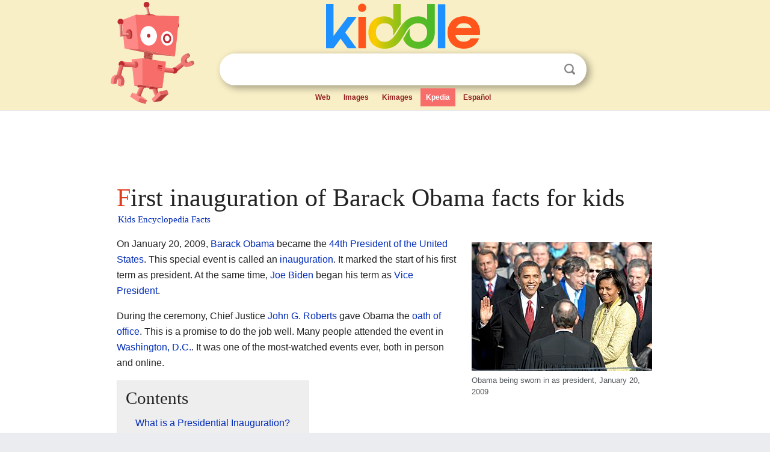

--- FILE ---
content_type: text/html; charset=utf-8
request_url: https://kids.kiddle.co/First_inauguration_of_Barack_Obama
body_size: 6604
content:
<!DOCTYPE html>
<html class="client-nojs" lang="en" dir="ltr">
<head>
<meta name="viewport" content="width=device-width, initial-scale=1.0">
<meta charset="utf-8"/>
<meta name="description" content="First inauguration of Barack Obama facts for kids">
<meta name="og:title" content="First inauguration of Barack Obama facts for kids">
<meta name="og:description" content="First inauguration of Barack Obama facts for kids">
<meta name="thumbnail" content="https://kids.kiddle.co/images/thumb/d/d7/US_President_Barack_Obama_taking_his_Oath_of_Office_-_2009Jan20.jpg/300px-US_President_Barack_Obama_taking_his_Oath_of_Office_-_2009Jan20.jpg" />
<meta property="og:image" content="https://kids.kiddle.co/images/thumb/d/d7/US_President_Barack_Obama_taking_his_Oath_of_Office_-_2009Jan20.jpg/300px-US_President_Barack_Obama_taking_his_Oath_of_Office_-_2009Jan20.jpg" />
<link rel="shortcut icon" href="/images/wk/favicon-16x16.png">
<link rel="icon" type="image/png" href="/images/wk/favicon-16x16.png" sizes="16x16">
<link rel="apple-touch-icon" sizes="180x180" href="/images/wk/icon-kiddle.png">
<title>First inauguration of Barack Obama Facts for Kids</title>
<link rel="stylesheet" href="/load.php?debug=false&amp;lang=en&amp;modules=mediawiki.page.gallery.styles%7Cskins.minerva.base.reset%2Cstyles%7Cskins.minerva.content.styles%7Cskins.minerva.footerV2.styles%7Cskins.minerva.tablet.styles&amp;only=styles&amp;skin=minerva"/>
<meta name="ResourceLoaderDynamicStyles" content=""/>
<meta name="viewport" content="initial-scale=1.0, user-scalable=yes, minimum-scale=0.25, maximum-scale=5.0, width=device-width"/>
<link rel="canonical" href="https://kids.kiddle.co/First_inauguration_of_Barack_Obama"/>
<meta property="og:url" content="https://kids.kiddle.co/First_inauguration_of_Barack_Obama">
<style> .pre-content h1 {display: block;} .pre-content h1::first-letter {color: #dd3f1e;}  </style>
</head>
<body class="mediawiki ltr sitedir-ltr mw-hide-empty-elt stable skin-minerva action-view feature-footer-v2">

<div id="mw-mf-viewport">
	
	<div id="mw-mf-page-center">
		<div class="header-container" style="background-color: #f8efc6;">
			<div class="header">
<div>

<table style="
    width: 100%;
"><tbody><tr>

<td id="robotcell"><a href="https://www.kiddle.co"><img src="/images/wk/kids-robot.svg" height="170" width="139" alt="kids encyclopedia robot" style="
    height: 170px;
    width: 139px;
    margin-left: 5px;
    margin-right: -10px;
"></a></td>

<td>

  <div class="search_form">
      <form action="https://www.kiddle.co/c.php" id="cse-search-box" method="GET">

<a href="https://www.kiddle.co"><div class="logo-top" style="text-align: center;"><img src="/images/wk/kids_search_engine.svg" border="0" height="75" width="256" alt="Kids search engine"></div></a>

        <table><tbody><tr>

            
          <td id="search_container" class="active">  
            <table>
              <tbody><tr>
              
                <td class="search_field_clear">
                  <input type="text" name="q" id="q"  size="35" spellcheck="false"  autocapitalize="off" autocomplete="off" onfocus="if (this.value == '') { document.getElementById('search_form_input_clear_one').className = 'search_form_input_clear_closed' }
                  			if (this.value != '') { document.getElementById('search_container').className = 'active'; } " onblur="document.getElementById('search_container').className = ''; " onkeydown="document.getElementById('search_form_input_clear_one').className = 'search_form_input_clear_opened';
                  			document.getElementById('search_container').className = 'active';" onkeyup="if (this.value == '') { document.getElementById('search_form_input_clear_one').className = 'search_form_input_clear_closed'
                  	document.getElementById('search_form_input_clear_one').className = 'search_form_input_clear_closed';
                    document.getElementById('search_container').className = 'active'; };">
                </td>
                
                <td class="search_form_input_clear">
                  <button id="search_form_input_clear_one" class="search_form_input_clear_opened" type="button" value="X" onclick="document.getElementById('q').value=''; document.getElementById('q').focus();">Clear</button>
                </td>
                
                <td class="search_button">
                  <button type="submit" value="Search" class="submit s_btn">Search</button>
                </td>              
              
              </tr>
            </tbody></table>  
          </td>
        </tr>
<tr>
<td>

<div class="top_menu" style="text-align: center;">
  <ul>
<li><a href="https://www.kiddle.co">Web</a></li> <li><a href="https://www.kiddle.co/images.php">Images</a></li>  <li><a href="https://www.kiddle.co/kimages.php">Kimages</a></li> <li class="active"><a href="https://kids.kiddle.co">Kpedia</a></li>  <li><a href="https://es.kiddle.co">Español</a></li>
  </ul>
</div>

</td>
</tr>
</tbody></table>
      </form>

      <script type="text/javascript">
          var clearbut = document.getElementById('search_form_input_clear_one');
          var searchfield = document.getElementById('q');
		  var submitbtn = document.getElementById('s_btn');
		  var srcx = document.getElementById('search_container');
		  
          if (searchfield.value != '') { clearbut.className = 'search_form_input_clear_opened'; srcx.className = 'active'; }
		  else if (searchfield.value === '') { clearbut.className = 'search_form_input_clear_closed'; srcx.className = ''; }
      </script>
  </div>
</td>
</tr>
</tbody></table>
</div>
</div>
</div>
		<div id="content" class="mw-body">
			<div class="post-content" style="margin-bottom: -20px;">
<script async src="https://pagead2.googlesyndication.com/pagead/js/adsbygoogle.js?client=ca-pub-2806779683782082"
     crossorigin="anonymous"></script>
<ins class="adsbygoogle" 
     style="display:inline-block;min-width:320px;max-width:890px;width:100%;height:110px"
     data-ad-client="ca-pub-2806779683782082"
     data-ad-slot="2481938001"></ins>
<script>
     (adsbygoogle = window.adsbygoogle || []).push({}); 
</script>

</div><div class="pre-content heading-holder"><h1 id="section_0">First inauguration of Barack Obama facts for kids</h1>  <div style="display: block; font-family: 'Linux Libertine','Georgia','Times',serif; font-size: 15px; line-height: 1.3; margin-top: -7px; padding-left: 2px;"><a href="/">Kids Encyclopedia Facts</a></div></div><div id="bodyContent" class="content"><div id="mw-content-text" lang="en" dir="ltr" class="mw-content-ltr"><div class="thumb tright">
<div class="thumbinner" style="width:302px;"><a href="/Image:US_President_Barack_Obama_taking_his_Oath_of_Office_-_2009Jan20.jpg" class="image"><img alt="US President Barack Obama taking his Oath of Office - 2009Jan20" src="/images/thumb/d/d7/US_President_Barack_Obama_taking_his_Oath_of_Office_-_2009Jan20.jpg/300px-US_President_Barack_Obama_taking_his_Oath_of_Office_-_2009Jan20.jpg" width="300" height="214" class="thumbimage"></a>
<div class="thumbcaption">
<div class="magnify"><a href="/Image:US_President_Barack_Obama_taking_his_Oath_of_Office_-_2009Jan20.jpg" class="internal" title="Enlarge"></a></div>
Obama being sworn in as president, January 20, 2009</div>
</div>
</div>
<p>On January 20, 2009, <a href="/Barack_Obama" title="Barack Obama">Barack Obama</a> became the <a href="/List_of_presidents_of_the_United_States" title="List of presidents of the United States">44th</a> <a href="/President_of_the_United_States" title="President of the United States">President of the United States</a>. This special event is called an <a href="/United_States_presidential_inauguration" title="United States presidential inauguration">inauguration</a>. It marked the start of his first term as president. At the same time, <a href="/Joe_Biden" title="Joe Biden">Joe Biden</a> began his term as <a href="/Vice_President_of_the_United_States" title="Vice President of the United States">Vice President</a>.</p>
<p>During the ceremony, Chief Justice <a href="/John_Roberts" title="John Roberts">John G. Roberts</a> gave Obama the <a href="/Oath_of_office_of_the_president_of_the_United_States" title="Oath of office of the president of the United States">oath of office</a>. This is a promise to do the job well. Many people attended the event in <a href="/Washington,_D.C." title="Washington, D.C.">Washington, D.C.</a>. It was one of the most-watched events ever, both in person and online.</p>
<p></p>
<div id="toc" class="toc">
<div id="toctitle">
<h2>Contents</h2>
</div>
<ul>
<li class="toclevel-1 tocsection-1"><a href="#What_is_a_Presidential_Inauguration.3F"><span class="toctext">What is a Presidential Inauguration?</span></a>
<ul>
<li class="toclevel-2 tocsection-2"><a href="#The_Oath_of_Office"><span class="toctext">The Oath of Office</span></a></li>
<li class="toclevel-2 tocsection-3"><a href="#Who_Attends_the_Ceremony.3F"><span class="toctext">Who Attends the Ceremony?</span></a></li>
</ul>
</li>
<li class="toclevel-1 tocsection-4"><a href="#Key_Moments_of_the_2009_Inauguration"><span class="toctext">Key Moments of the 2009 Inauguration</span></a>
<ul>
<li class="toclevel-2 tocsection-5"><a href="#The_Inaugural_Address"><span class="toctext">The Inaugural Address</span></a></li>
<li class="toclevel-2 tocsection-6"><a href="#The_Inaugural_Parade"><span class="toctext">The Inaugural Parade</span></a></li>
</ul>
</li>
<li class="toclevel-1 tocsection-7"><a href="#Images_for_kids"><span class="toctext">Images for kids</span></a></li>
<li class="toclevel-1 tocsection-8"><a href="#See_also"><span class="toctext">See also</span></a></li>
</ul>
</div>
<p></p>
<h2><span class="mw-headline" id="What_is_a_Presidential_Inauguration.3F">What is a Presidential Inauguration?</span></h2>
<p>An inauguration is a formal ceremony. It happens when a new president officially takes office. This event is a big part of American democracy. It shows a peaceful transfer of power.</p><div class="toc" style="background:none; border:none; padding:0;"><div class="thumbinner" style="width:302px;">
<script async src="https://pagead2.googlesyndication.com/pagead/js/adsbygoogle.js?client=ca-pub-2806779683782082"
     crossorigin="anonymous"></script>
<ins class="adsbygoogle" 
     style="display:inline-block;width:300px;height:250px"
     data-ad-client="ca-pub-2806779683782082"
     data-ad-slot="4319964985">
</ins>
<script>
     (adsbygoogle = window.adsbygoogle || []).push({}); 
</script>
</div></div>
<h3><span class="mw-headline" id="The_Oath_of_Office">The Oath of Office</span></h3>
<p>The most important part of the inauguration is the oath of office. The president-elect says a special promise. They promise to protect the <a href="/Constitution_of_the_United_States" title="Constitution of the United States">U.S. Constitution</a>. The Chief Justice of the Supreme Court usually leads this oath.</p>
<h3><span class="mw-headline" id="Who_Attends_the_Ceremony.3F">Who Attends the Ceremony?</span></h3>
<p>Many important people attend the inauguration. This includes former presidents and members of Congress. People from all over the country also come to watch. Millions more watch on TV and the internet.</p>
<h2><span class="mw-headline" id="Key_Moments_of_the_2009_Inauguration">Key Moments of the 2009 Inauguration</span></h2>
<p>Barack Obama's inauguration was a historic day. It was special because he was the first African American president. The ceremony took place at the <a href="/United_States_Capitol" title="United States Capitol">United States Capitol</a>.</p>
<h3><span class="mw-headline" id="The_Inaugural_Address">The Inaugural Address</span></h3>
<p>After taking the oath, the new president gives a speech. This is called the inaugural address. In his speech, President Obama talked about hope and unity. He spoke about challenges facing the country. He also shared his vision for the future.</p>
<h3><span class="mw-headline" id="The_Inaugural_Parade">The Inaugural Parade</span></h3>
<p>After the ceremony, there is a parade. The president and vice president travel down Pennsylvania Avenue to the <a href="/White_House" title="White House">White House</a>. Marching bands and groups from different states join the parade. It is a festive way to celebrate the new leadership.</p>
<h2><span class="mw-headline" id="Images_for_kids">Images for kids</span></h2>
<ul class="gallery mw-gallery-traditional">
<li class="gallerybox" style="width: 155px; max-width: 100% !important;">
<div style="width: 155px; max-width: 100% !important;">
<div class="thumb" style="width: 150px; max-width: 100% !important;">
<div style="margin:32px auto;"><a href="/Image:ObamaInaugurationCapitolPreparation.jpg" class="image"><img alt="ObamaInaugurationCapitolPreparation" src="/images/thumb/e/e5/ObamaInaugurationCapitolPreparation.jpg/120px-ObamaInaugurationCapitolPreparation.jpg" width="120" height="86"></a></div>
</div>
<div class="gallerytext">
<p>Preparations at the <a href="/United_States_Capitol" title="United States Capitol">United States Capitol</a></p>
</div>
</div>
</li>
<li class="gallerybox" style="width: 155px; max-width: 100% !important;">
<div style="width: 155px; max-width: 100% !important;">
<div class="thumb" style="width: 150px; max-width: 100% !important;">
<div style="margin:45px auto;"><a href="/Image:Obama_train_ride.jpg" class="image"><img alt="Obama train ride" src="/images/thumb/8/83/Obama_train_ride.jpg/120px-Obama_train_ride.jpg" width="120" height="60"></a></div>
</div>
<div class="gallerytext">
<p>Obama aboard the Georgia 300 on January 17, 2009</p>
</div>
</div>
</li>
<li class="gallerybox" style="width: 155px; max-width: 100% !important;">
<div style="width: 155px; max-width: 100% !important;">
<div class="thumb" style="width: 150px; max-width: 100% !important;">
<div style="margin:17px auto;"><a href="/Image:20090118_We_Are_One.jpg" class="image"><img alt="20090118 We Are One" src="/images/thumb/e/ef/20090118_We_Are_One.jpg/120px-20090118_We_Are_One.jpg" width="120" height="116"></a></div>
</div>
<div class="gallerytext">
<p>The Obamas wave at the crowd at the We Are One concert held at the <a href="/Lincoln_Memorial" title="Lincoln Memorial">Lincoln Memorial</a> on January 18, 2009.</p>
</div>
</div>
</li>
<li class="gallerybox" style="width: 155px; max-width: 100% !important;">
<div style="width: 155px; max-width: 100% !important;">
<div class="thumb" style="width: 150px; max-width: 100% !important;">
<div style="margin:35px auto;"><a href="/Image:Joe_Biden_sworn_in_1-20-09_hires_090120-N-0696M-204a.jpg" class="image"><img alt="Joe Biden sworn in 1-20-09 hires 090120-N-0696M-204a" src="/images/thumb/b/b1/Joe_Biden_sworn_in_1-20-09_hires_090120-N-0696M-204a.jpg/120px-Joe_Biden_sworn_in_1-20-09_hires_090120-N-0696M-204a.jpg" width="120" height="80"></a></div>
</div>
<div class="gallerytext">
<p>Biden was sworn into office by <a href="/Associate_Justice_of_the_Supreme_Court_of_the_United_States" title="Associate Justice of the Supreme Court of the United States">Associate Justice</a> <a href="/John_Paul_Stevens" title="John Paul Stevens">John Paul Stevens</a> on January 20, 2009.</p>
</div>
</div>
</li>
<li class="gallerybox" style="width: 155px; max-width: 100% !important;">
<div style="width: 155px; max-width: 100% !important;">
<div class="thumb" style="width: 150px; max-width: 100% !important;">
<div style="margin:25px auto;"><a href="/Image:President_Obama_Swearing_In_Ceremony.jpg" class="image"><img alt="President Obama Swearing In Ceremony" src="/images/thumb/9/9d/President_Obama_Swearing_In_Ceremony.jpg/120px-President_Obama_Swearing_In_Ceremony.jpg" width="120" height="100"></a></div>
</div>
<div class="gallerytext">
<p>Obama takes the <a href="/Oath_of_office_of_the_president_of_the_United_States" title="Oath of office of the president of the United States">oath of office</a> on January 20, 2009, at the U.S. Capitol.</p>
</div>
</div>
</li>
<li class="gallerybox" style="width: 155px; max-width: 100% !important;">
<div style="width: 155px; max-width: 100% !important;">
<div class="thumb" style="width: 150px; max-width: 100% !important;">
<div style="margin:30px auto;"><a href="/Image:Inauguration_performance_of_Air_and_Simple_Gifts.jpg" class="image"><img alt="Inauguration performance of Air and Simple Gifts" src="/images/thumb/5/5e/Inauguration_performance_of_Air_and_Simple_Gifts.jpg/120px-Inauguration_performance_of_Air_and_Simple_Gifts.jpg" width="120" height="90"></a></div>
</div>
<div class="gallerytext">
<p>From left to right: <a href="/Itzhak_Perlman" title="Itzhak Perlman">Itzhak Perlman</a>, <a href="/Gabriela_Montero" title="Gabriela Montero">Gabriela Montero</a>, <a href="/Yo-Yo_Ma" title="Yo-Yo Ma">Yo-Yo Ma</a> and Anthony McGill performing <a href="/John_Williams" title="John Williams">John Williams</a>' "Air and Simple Gifts" at the inauguration. Obama officially became the 44th president at noon during this performance.</p>
</div>
</div>
</li>
<li class="gallerybox" style="width: 155px; max-width: 100% !important;">
<div style="width: 155px; max-width: 100% !important;">
<div class="thumb" style="width: 150px; max-width: 100% !important;">
<div style="margin:29px auto;"><a href="/Image:Barack_Obama_Inauguration.jpg" class="image"><img alt="Barack Obama Inauguration" src="/images/thumb/d/d6/Barack_Obama_Inauguration.jpg/120px-Barack_Obama_Inauguration.jpg" width="120" height="92"></a></div>
</div>
<div class="gallerytext">
<p>President Obama being sworn in at 12:06 on the steps of the National Mall.</p>
</div>
</div>
</li>
<li class="gallerybox" style="width: 155px; max-width: 100% !important;">
<div style="width: 155px; max-width: 100% !important;">
<div class="thumb" style="width: 150px; max-width: 100% !important;">
<div style="margin:35px auto;"><a href="/Image:Second_oath_of_office_of_Barack_Obama.jpg" class="image"><img alt="Second oath of office of Barack Obama" src="/images/thumb/b/b1/Second_oath_of_office_of_Barack_Obama.jpg/120px-Second_oath_of_office_of_Barack_Obama.jpg" width="120" height="80"></a></div>
</div>
<div class="gallerytext">
<p>President Obama (right) retakes the <a href="/Oath_of_office_of_the_president_of_the_United_States" title="Oath of office of the president of the United States">oath of office</a> from Chief Justice Roberts at the <a href="/White_House" title="White House">White House</a> on January 21, 2009. President Obama and Chief Justice Roberts stand near a portrait of <a href="/Benjamin_Henry_Latrobe" title="Benjamin Henry Latrobe">Benjamin Henry Latrobe</a>, designer and an early Architect of the Capitol.</p>
</div>
</div>
</li>
<li class="gallerybox" style="width: 155px; max-width: 100% !important;">
<div style="width: 155px; max-width: 100% !important;">
<div class="thumb" style="width: 150px; max-width: 100% !important;">
<div style="margin:35px auto;"><a href="/Image:Barack_Obama_after_inaugural_address_1-20-09_hires_090120-N-0696M-327a.jpg" class="image"><img alt="Barack Obama after inaugural address 1-20-09 hires 090120-N-0696M-327a" src="/images/thumb/3/35/Barack_Obama_after_inaugural_address_1-20-09_hires_090120-N-0696M-327a.jpg/120px-Barack_Obama_after_inaugural_address_1-20-09_hires_090120-N-0696M-327a.jpg" width="120" height="80"></a></div>
</div>
<div class="gallerytext">
<p>The President after giving his first presidential speech.</p>
</div>
</div>
</li>
<li class="gallerybox" style="width: 155px; max-width: 100% !important;">
<div style="width: 155px; max-width: 100% !important;">
<div class="thumb" style="width: 150px; max-width: 100% !important;">
<div style="margin:36.5px auto;"><a href="/Image:George_W._Bush_in_Marine_One.jpg" class="image"><img alt="George W. Bush in Marine One" src="/images/thumb/3/30/George_W._Bush_in_Marine_One.jpg/120px-George_W._Bush_in_Marine_One.jpg" width="120" height="77"></a></div>
</div>
<div class="gallerytext">
<p>Former President George W. Bush looks at the <a href="/United_States_Capitol" title="United States Capitol">U.S. Capitol</a> as he is departing on a <a href="/United_States_Marine_Corps" title="United States Marine Corps">US Marine Corps</a> helicopter after the Inauguration.</p>
</div>
</div>
</li>
<li class="gallerybox" style="width: 155px; max-width: 100% !important;">
<div style="width: 155px; max-width: 100% !important;">
<div class="thumb" style="width: 150px; max-width: 100% !important;">
<div style="margin:35px auto;"><a href="/Image:2009_Obama_inauguration_luncheon.jpg" class="image"><img alt="2009 Obama inauguration luncheon" src="/images/thumb/2/2e/2009_Obama_inauguration_luncheon.jpg/120px-2009_Obama_inauguration_luncheon.jpg" width="120" height="80"></a></div>
</div>
<div class="gallerytext">
<p>President Obama addresses the luncheon attendees in National Statuary Hall at the <a href="/United_States_Capitol" title="United States Capitol">U.S. Capitol</a>.</p>
</div>
</div>
</li>
<li class="gallerybox" style="width: 155px; max-width: 100% !important;">
<div style="width: 155px; max-width: 100% !important;">
<div class="thumb" style="width: 150px; max-width: 100% !important;">
<div style="margin:32.5px auto;"><a href="/Image:2009_Inaugural_Parade_Route.png" class="image"><img alt="2009 Inaugural Parade Route" src="/images/thumb/a/a4/2009_Inaugural_Parade_Route.png/120px-2009_Inaugural_Parade_Route.png" width="120" height="85"></a></div>
</div>
<div class="gallerytext">
<p>2009 Inaugural parade route</p>
</div>
</div>
</li>
<li class="gallerybox" style="width: 155px; max-width: 100% !important;">
<div style="width: 155px; max-width: 100% !important;">
<div class="thumb" style="width: 150px; max-width: 100% !important;">
<div style="margin:32px auto;"><a href="/Image:Obamas_walk_down_PA_Ave._1-20-09_hires_090120-N-0696M-546a.jpg" class="image"><img alt="Obamas walk down PA Ave. 1-20-09 hires 090120-N-0696M-546a" src="/images/thumb/4/44/Obamas_walk_down_PA_Ave._1-20-09_hires_090120-N-0696M-546a.jpg/120px-Obamas_walk_down_PA_Ave._1-20-09_hires_090120-N-0696M-546a.jpg" width="120" height="86"></a></div>
</div>
<div class="gallerytext">
<p>President Obama and <a href="/First_Lady_of_the_United_States" title="First Lady of the United States">First Lady</a> <a href="/Michelle_Obama" title="Michelle Obama">Michelle Obama</a> walking the inaugural parade route</p>
</div>
</div>
</li>
<li class="gallerybox" style="width: 155px; max-width: 100% !important;">
<div style="width: 155px; max-width: 100% !important;">
<div class="thumb" style="width: 150px; max-width: 100% !important;">
<div style="margin:15px auto;"><a href="/Image:National_Prayer_Service_Obama_Inauguration.jpg" class="image"><img alt="National Prayer Service Obama Inauguration" src="/images/thumb/e/ed/National_Prayer_Service_Obama_Inauguration.jpg/80px-National_Prayer_Service_Obama_Inauguration.jpg" width="80" height="120"></a></div>
</div>
<div class="gallerytext">
<p>From left to right: the Obamas, Bidens, and Clintons in the front pew at the Washington National Cathedral on January 21, 2009</p>
</div>
</div>
</li>
<li class="gallerybox" style="width: 155px; max-width: 100% !important;">
<div style="width: 155px; max-width: 100% !important;">
<div class="thumb" style="width: 150px; max-width: 100% !important;">
<div style="margin:35px auto;"><a href="/Image:Crowd_at_National_Mall_for_Obama_inauguration_1-20-09_hires_090120-F-6184M-007a.jpg" class="image"><img alt="Crowd at National Mall for Obama inauguration 1-20-09 hires 090120-F-6184M-007a" src="/images/thumb/c/cc/Crowd_at_National_Mall_for_Obama_inauguration_1-20-09_hires_090120-F-6184M-007a.jpg/120px-Crowd_at_National_Mall_for_Obama_inauguration_1-20-09_hires_090120-F-6184M-007a.jpg" width="120" height="80"></a></div>
</div>
<div class="gallerytext">
<p>Crowds watch the inauguration at the <a href="/National_Mall" title="National Mall">National Mall</a>. The <a href="/Washington_Monument" title="Washington Monument">Washington Monument</a>, and the <a href="/Lincoln_Memorial" title="Lincoln Memorial">Lincoln Memorial</a> behind it, are in the background.</p>
</div>
</div>
</li>
<li class="gallerybox" style="width: 155px; max-width: 100% !important;">
<div style="width: 155px; max-width: 100% !important;">
<div class="thumb" style="width: 150px; max-width: 100% !important;">
<div style="margin:34.5px auto;"><a href="/Image:National_Guard_at_2009_Inauguration.JPG" class="image"><img alt="National Guard at 2009 Inauguration" src="/images/thumb/2/2d/National_Guard_at_2009_Inauguration.JPG/120px-National_Guard_at_2009_Inauguration.JPG" width="120" height="81"></a></div>
</div>
<div class="gallerytext">
<p><a href="/United_States_National_Guard" title="United States National Guard">U.S. National Guard</a> vehicle on K Street, N.W. in Washington, D.C. during the inauguration</p>
</div>
</div>
</li>
<li class="gallerybox" style="width: 155px; max-width: 100% !important;">
<div style="width: 155px; max-width: 100% !important;">
<div class="thumb" style="width: 150px; max-width: 100% !important;">
<div style="margin:33.5px auto;"><a href="/Image:Bob_Weir_and_Mickey_Hart,_Obama_Inaugural.jpg" class="image"><img alt="Bob Weir and Mickey Hart, Obama Inaugural" src="/images/thumb/1/10/Bob_Weir_and_Mickey_Hart%2C_Obama_Inaugural.jpg/120px-Bob_Weir_and_Mickey_Hart%2C_Obama_Inaugural.jpg" width="120" height="83"></a></div>
</div>
<div class="gallerytext">
<p><a href="/Bob_Weir" title="Bob Weir">Bob Weir</a> (playing guitar) and Mickey Hart (playing drums) of the <a href="/Grateful_Dead" title="Grateful Dead">Grateful Dead</a> performing at the Mid-Atlantic Inaugural Ball, January 20, 2009</p>
</div>
</div>
</li>
<li class="gallerybox" style="width: 155px; max-width: 100% !important;">
<div style="width: 155px; max-width: 100% !important;">
<div class="thumb" style="width: 150px; max-width: 100% !important;">
<div style="margin:41.5px auto;"><a href="/Image:Kenyans_observing_Barack_Obama%27s_2009_Inaugural_Address.jpg" class="image"><img alt="Kenyans observing Barack Obama's 2009 Inaugural Address" src="/images/thumb/1/1a/Kenyans_observing_Barack_Obama%27s_2009_Inaugural_Address.jpg/120px-Kenyans_observing_Barack_Obama%27s_2009_Inaugural_Address.jpg" width="120" height="67"></a></div>
</div>
<div class="gallerytext">
<p>Kenyans observing the inauguration from the United States embassy in <a href="/Nairobi" title="Nairobi">Nairobi</a>, <a href="/Kenya" title="Kenya">Kenya</a></p>
</div>
</div>
</li>
</ul>
<h2><span class="mw-headline" id="See_also">See also</span></h2>
<p><img alt="Kids robot.svg" src="/images/thumb/5/5f/Kids_robot.svg/60px-Kids_robot.svg.png" width="60" height="73"> In Spanish: <a class="external text" href="https://ninos.kiddle.co/Investidura_presidencial_de_Barack_Obama_en_2009">Investidura presidencial de Barack Obama en 2009 para niños</a></p>






</div><div class="printfooter">
</div>
</div>
<div class="post-content" style="margin-top: 0px;">

 <!-- US -->
<script async src="https://pagead2.googlesyndication.com/pagead/js/adsbygoogle.js?client=ca-pub-2806779683782082"
     crossorigin="anonymous"></script>
<!-- K_b_h -->
<ins class="adsbygoogle" 
     style="display:block"
     data-ad-client="ca-pub-2806779683782082"
     data-ad-slot="3472651705"
     data-ad-format="auto"
     data-full-width-responsive="true"></ins>
<script>
     (adsbygoogle = window.adsbygoogle || []).push({}); 
</script>

<a href="https://www.kiddle.co"><img src="/images/wk/kids_search_engine.svg" alt="kids search engine" width="171" height="50" style="width: 171px; height: 50px; margin-top: 20px;"></a><br><div class="dablink" style="font-size: 1.0em; color: #848484;">All content from <a href="https://kids.kiddle.co">Kiddle encyclopedia</a> articles (including the article images and facts) can be freely used under <a rel="nofollow" href="https://creativecommons.org/licenses/by-sa/3.0/">Attribution-ShareAlike</a> license, unless stated otherwise. Cite this article:</div>

<a href="https://kids.kiddle.co/First_inauguration_of_Barack_Obama">First inauguration of Barack Obama Facts for Kids</a>. <i>Kiddle Encyclopedia.</i>

</div>

<div class="post-content">
 
<div id="footer" role="contentinfo">
        <ul id="footer-info">
	<li id="footer-info-lastmod" style="font-size: 1.1em; line-height: 1.4;"> 


This page was last modified on 17 October 2025, at 10:18. <span style="border: 1px solid #ccc; background: #eee;"><a rel="nofollow" href="https://www.kiddle.co/suggest.php?article=First_inauguration_of_Barack_Obama">Suggest&nbsp;an&nbsp;edit</a>.</span>



        </li>
	</ul>
        </div>
</div>

		</div>

<footer >
<div class="post-content footer-content">
<table><tr>
<td>
	<h2><a href="/">Kiddle encyclopedia</a></h2>
	<div class="license">

Content is available under <a rel="nofollow" href="https://creativecommons.org/licenses/by-sa/3.0/">CC BY-SA 3.0</a> unless otherwise noted. 
Kiddle encyclopedia articles are based on selected content and facts from <a rel="nofollow" href="https://en.wikipedia.org">Wikipedia</a>, rewritten for children. 
Powered by <a rel="nofollow" href="https://www.mediawiki.org">MediaWiki</a>.
</div>
	
	<ul class="footer-places hlist hlist-separated">
<li><a href="https://www.kiddle.co">Kiddle</a></li>
<li class=""><a href="https://es.kiddle.co">Español</a></li>
<li><a rel="nofollow" href="https://www.kiddle.co/about.php">About</a></li>
<li><a rel="nofollow" href="https://www.kiddle.co/privacy.php">Privacy</a></li>
<li><a rel="nofollow" href="https://www.kiddle.co/contact.php">Contact us</a></li> 
<li><a href="https://ninos.kiddle.co">Enciclopedia Kiddle para niños</a></li>
<li> &copy; 2025 Kiddle.co</li>
	</ul>
</td>
</tr>
</table>	
</div>
</footer>

	</div>
</div>
<!-- v:5 -->
<script>(window.RLQ=window.RLQ||[]).push(function(){mw.config.set({"wgBackendResponseTime":77});});</script>		</body>
		</html>
		

--- FILE ---
content_type: text/html; charset=utf-8
request_url: https://www.google.com/recaptcha/api2/aframe
body_size: 268
content:
<!DOCTYPE HTML><html><head><meta http-equiv="content-type" content="text/html; charset=UTF-8"></head><body><script nonce="m6N8fkbRb1CFiDhBw2WUQw">/** Anti-fraud and anti-abuse applications only. See google.com/recaptcha */ try{var clients={'sodar':'https://pagead2.googlesyndication.com/pagead/sodar?'};window.addEventListener("message",function(a){try{if(a.source===window.parent){var b=JSON.parse(a.data);var c=clients[b['id']];if(c){var d=document.createElement('img');d.src=c+b['params']+'&rc='+(localStorage.getItem("rc::a")?sessionStorage.getItem("rc::b"):"");window.document.body.appendChild(d);sessionStorage.setItem("rc::e",parseInt(sessionStorage.getItem("rc::e")||0)+1);localStorage.setItem("rc::h",'1769049270180');}}}catch(b){}});window.parent.postMessage("_grecaptcha_ready", "*");}catch(b){}</script></body></html>